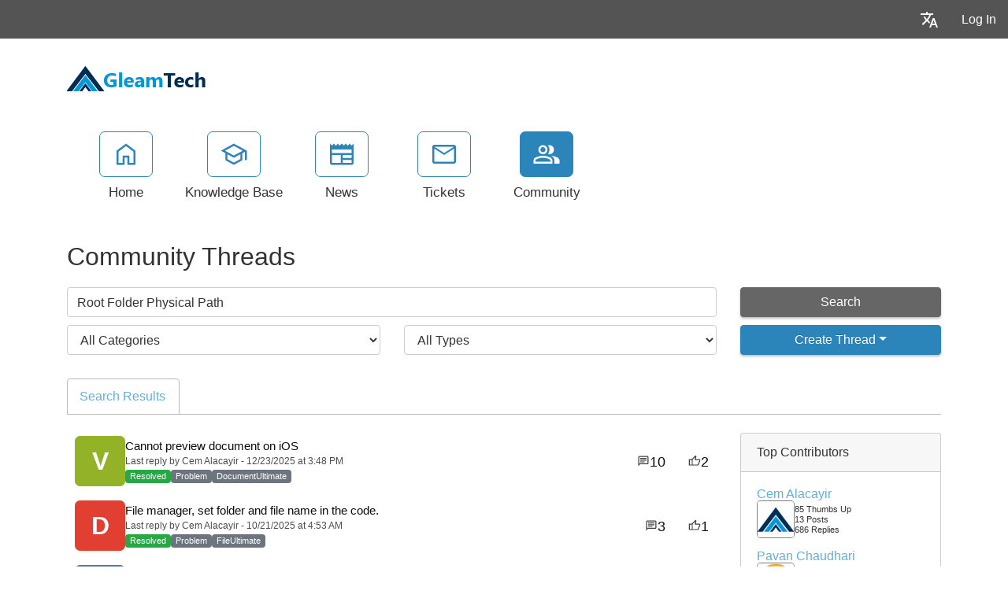

--- FILE ---
content_type: text/html; charset=utf-8
request_url: https://support.gleamtech.com/community/search.aspx?searchString=Root+Folder+Physical+Path&sortBy=0
body_size: 65421
content:
<!-- Copyright (c) SmarterTools Inc.  All rights reserved.  https://www.smartertools.com/ -->


<!DOCTYPE html>
<html class="smartertrack-portal">
<head>
                <meta name='viewport' content='width=device-width, initial-scale=1.0' />
                <meta name='format-detection' content='telephone=no' />
            <meta charset="utf-8" /><meta name="viewport" content="width=device-width, initial-scale=1" /><title>
	Community Threads - GleamTech
</title>
<link rel='shortcut icon' id='FavIcon' href='/smartertrack.ico' type='image/x-icon' />
<link rel='icon' id='FavIcon' href='/smartertrack.ico' type='image/ico' />
<meta name='robots' content='noindex, nofollow'>
<link rel='preload' as='font' href='/resources/fonts/Roboto.woff2' type='font/woff2' crossorigin='anonymous'>
<link type='text/css' rel='stylesheet' href='/dist/css/dropzone.css'>
<style type='text/css'>
	@-webkit-viewport { width: device-width; } @-moz-viewport { width: device-width; }
	ms-viewport { width: device-width; } o-viewport { width: device-width; } viewport { width: device-width; }
</style>
<link id='stylesheetportal' rel='stylesheet' href='/resources/css/portal-ltr-v-100.0.9448.23590.8de59e99a460c5b.min.css'>
<style type='text/css'>
                    .smartertrack-portal {
                        --portal-bg: #ffffff;
                        --portal-borders: #00000032;
                        --portal-fg: #333333;
                        --portal-header-bg: #00000008;
                        --portal-link-color: #64aed9;
                        --portal-link-color-hover: #A1CEE8;
                        --c-buttonTextColor: #ffffff;
                        --c-buttonTextColorDark06: #F7F7F7;
                        --c-buttonTextColorDark15: #ECECEC;
                        --c-cbDark30: #CCCCCC;
                        --c-cbDisabled: #F2F2F2;
                        --c-cbHover: #CCCCCC;
                        --c-cookiePrimaryColor: #237afc;
                        --c-cookieSecondaryColor: #ffffff;
                        --c-fontDark20: #0D0D0D;
                        --c-fontDisabled: #0D0D0D;
                        --c-fontLight20: #4C4C4C;
                        --c-navBarButtonDark15: #3B3B3B;
                        --c-navBarButtonDark20: #2E2E2E;
                        --c-navigationBackgroundColor: #545454;
                        --c-navigationText: #FFFFFF;
                        --c-primaryButtonColor: #2b85ba;
                        --c-primaryButtonDarkColor: #216791;
                        --c-primaryButtonLight10: #246F9B;
                        --c-primaryColor: #ffffff;
                        --c-primaryFg: #000;
                        --c-secondary: #bbbbbb;
                        --c-secondaryButtonColor: #666666;
                        --c-secondaryButtonDarkColor: #4C4C4C;
                        --c-secondaryButtonLightColor: #777777;
                    }
                </style>
<script>
                var exports = exports || { };
                document.VR = '/';
                window.VR = '/';
                window.appRoot = '/';
            </script>
<script src='/dist/js/jquery-with-underscore.min.js?v=100.0.9448.23590.8de59e99a460c5b'></script>
<script src='/dist/js/common.min.js?v=100.0.9448.23590.8de59e99a460c5b'></script>
<script>
	var pageProperties = []; pageProperties['VR'] = '/';
</script>
    
    <!-- Global site tag (gtag.js) - Google Analytics -->
    <script async src="https://www.googletagmanager.com/gtag/js?id=G-J4J0CRT2VQ"></script>
    <script>
        window.dataLayer = window.dataLayer || [];
        function gtag(){dataLayer.push(arguments);}

        gtag('consent', 'default', {
          'ad_storage': 'denied',
          'ad_user_data': 'denied',
          'ad_personalization': 'denied',
          'analytics_storage': 'denied'
        });

        gtag('js', new Date());

        //Google tag (GA4 and Ads combined)
        gtag('config', 'G-J4J0CRT2VQ', {
            cookie_flags: 'SameSite=None;Secure',
            linker: { 
                'url_position': 'fragment'
            }
        });

        window.addEventListener("load", function() {
            gtag('consent', 'update', {
                'ad_storage': 'granted',
                'ad_user_data': 'granted',
                'ad_personalization': 'granted',
                'analytics_storage': 'granted'
            });
        });
    </script>

<style type='text/css'>div.date-badge>div:first-child { background-color: #F1F1F1 !important; }
div.date-badge>div:last-child { border-top-color: #F1F1F1 !important; }</style>
<link rel='canonical' href='/community/search.aspx?searchString=Root+Folder+Physical+Path&sortBy=0' /><meta http-equiv="cache-control" content="no-cache"><meta http-equiv="pragma" content="no-cache"><meta name="description" content="Community Threads, All Types" /></head>

<body class=" ltr" dir="ltr">
    <form action="/community/search.aspx" enctype="" id="aspnetForm" method="post" name="aspnetForm" target="" autocomplete="off">
<div>
<input type="hidden" name="__EVENTTARGET" id="__EVENTTARGET" value="" />
<input type="hidden" name="__EVENTARGUMENT" id="__EVENTARGUMENT" value="" />
<input type="hidden" name="__LASTFOCUS" id="__LASTFOCUS" value="" />
<input type="hidden" name="__VIEWSTATE" id="__VIEWSTATE" value="ah6y+qKUC3F/QmiNaVSWWnFsxeuQeO7dKekHViIy3x1JrrVhQOx7kQVvTl3NF3s30UtXU3ecjOI3W/5DtYsm1L0CtNfzjFDA2SqDcG/Oop/edPSamal9xlqsDjkgDs6I4NuzAi4gikx6/zulcuZcHZk+0tlJsmAVzWRg0cNWWGJC1zAwF4wWJMlXN8DihWOChA5/IA4FKcDl2unYcGJXXo+lDhTk7iaOonOAf/kzBgIscjwhS9A2cvBgh4VQI6u06PJRihxCg1mIfo5UlYsU1EhRXopSOs9ceI7jbhTROg9/QL7qvdFC8PGA+1HoYZCYzrwQi+OiDBM7Biua4v+zTyB2xKGMfWeXQ6uPakC1GpyAn8PlIgnTZQR0wYh5yHX6N22qjwZIFzfw1eg8vZr7GP8XGpGH45oBGLCgy10IfemagHMOiVnMQjVFRNMgPz+4uJwr8/wBEv/3hMZ+0DP2u2VxPgUcx7ItV7F+LA6/tGZ3aUBlK4l3cYvtnSArShr59kpVo8BT5z1w48/K7RomRoqRDgRmHWey9rvTmHe9VBQm9QQwYlkzDKgM3ObwFT1BrgEjdfMWIQ7bYf6J91RGVkt0juEDLCgHGFGk2fvEuOg+hOsFy73Ap2rGkrvSSHJQnbKYgKNpheMCRVlq0oTVc98sSoGzSGYMSQkAjtxVyqGGFzzauhC0gnoK3VBsLoQLYD/DNALspZ2AwY7y05qrl20fYRUwjzQ6CBi7iZooh5NFJzdYcfsJuIVPAZ1B+MuuD/jRlvDoD0CpBICyu2VCPThu4y4cwi2mHFT+RCN+WKJ1aGph703saFGBzg6yiIzzFDfFRvtiPtJjNkx6eT61LwUsM2epSPL/IHw0jTVIl6qz9Jd1Bnv6jx/73K8bAEcISVARlZ06eEnk0F5nXHgMgrrDrkC+wagCdE1WQCPfeS4tlcSpzt3VwjwaM5/75XUHSiXDH3/jBcZTyrEYFMA0jqyff7bE/BWQjoiAzyFc+oEp1A8R+199OBbI3EbTCr10t9U3+esT3vOiJwmUnOzvT/aM3Vx/pcWaz9h3PoWH1M3orw+vBqGYG0LBVPQetyPmK7Nqyr00NBULbYmI1ijTiL9W49dfwYIiRt2OE0bDVtLcqRkrNeKmRyD4l5exlBTiTXTvemILVpzHaphAlq6iGoIOcYX++5MnhURzZHb27yV4P/GaKSa8MoauRQ+uqvwxfc4NCwWdzmoDKjb9QdHMvE4G1UlzfUdl2E3tC+2GHUfJsAlR9iE//L3UvDGZJd59EMHeAJHQaH2I17j+H/mC1keCLCR5wynDoJ1hzwePYDk5dWxB1hwFl/EmE4HMUaW4KnPt6HL5JFi3IuEfkDEhuiS9PzgOnlraGKh9y2K0FtxHScvG76A43T5RjA41chOh4XbuGZKxQtI3/L25Fl9YcbS6ag8zTx1boZsTZzlOASfu3+ajZp4Dwc0Qs54LpGu3xcplwZlCth9cISF6N0afHuZqcMDEhj/HjmwnAluHXfDeHroDfnqKO+JiJlJoYjP8+i98yOhEbuLPLUAc8n3ZcC5vwqAMSDnVj/jN/dtG+uQX3+6++5ID20kiw6qljuejNTgwru1u4mfgFSIX2xOmkt0V9ffgdUwEoTpwogtSEw2+VT6szlJ6KD5lmQJH0Ksc76Y7N6fCSToF7Wmb29CWf1N0Ctn/tXK19IWy/SFqggznR6I24GScNRiSBvV0g0CVxIjsBTHtUroMHzL8c1uYnTBFK3Ccolwtz/zz9O6nWCebFdR7qeX7YwIbouvTzn1+gwaA4hebYYDr3Jx2AAbfejrIpvb1N9j0K7mMbCXfDKBgFbwAFBYX+JUmx/ccvh1+1OgdlIky6QHLTtPqnNY9GI+pweKc2qX2zU3aGKcD0lN6YZsZNJOuZANdrSM6Z/uXTpMsAHuNiwcEuETLuUD/RDeMYuVjzpUtgBY35CFgIKMVCzyK5GEh0Ui8VbXOerchk6wuBK+6x9kDAv9ITau9diT2ONLacnjI026fbIMWM5el5yAxIzY0OSV22qn1DHKkI0FgL40g1//e+dlsFiSMWSk9C4VibWC4W3HJ+vbzCjPVwJSJA7nDQC6ybjAhn5kks0P6QkRS74bmgyS3uObxtT8BmMrs07713GHyFtPflYiN8J/4Ygt2jJdXwBKsDuvM8sZ/XC6NEM1At3IiTlL7r5gF4pvQ/RMUillGMbTI5OiL7OKIaP/U1rTCwLKBJwl/KNbeGSFIdNV22PN1qspSKP+GPL/21Uf2jyvcfn8shHUqomCm3mJ+TLKgvvbU37sdN89ng4kT4nz7aBI5ogWMllPQOu8lPU4hahshkvyTNu4=" />
</div>

<script type="text/javascript">
//<![CDATA[
var theForm = document.forms['aspnetForm'];
if (!theForm) {
    theForm = document.aspnetForm;
}
function __doPostBack(eventTarget, eventArgument) {
    if (!theForm.onsubmit || (theForm.onsubmit() != false)) {
        theForm.__EVENTTARGET.value = eventTarget;
        theForm.__EVENTARGUMENT.value = eventArgument;
        theForm.submit();
    }
}
//]]>
</script>



<script src="/ScriptResource.axd?d=[base64]" type="text/javascript"></script>
<div>

	<input type="hidden" name="__VIEWSTATEGENERATOR" id="__VIEWSTATEGENERATOR" value="8EC83A5C" />
	<input type="hidden" name="__VIEWSTATEENCRYPTED" id="__VIEWSTATEENCRYPTED" value="" />
</div>
        <script type="text/javascript">
//<![CDATA[
Sys.WebForms.PageRequestManager._initialize('ctl00$ScriptManager1', 'aspnetForm', ['fctl00$MPH$UpdatePanel1','','tctl00$MPH$ctl01',''], ['ctl00$MPH$btnAutoSearch',''], [], 90, 'ctl00');
//]]>
</script>


        <div id="chattab"></div>

        <div id="wrap" class="portalwrap">
            
                <div id='masterUserBar' class='master-user-bar'>
                    
                    <div class='item btn-group'><a href='#' role='button' data-toggle='dropdown' data-target='#' class='userbar-button translate-button' draggable='false'><svg xmlns="http://www.w3.org/2000/svg" viewBox="0 0 24 24" fill="#FFFFFF" alt="Translate"><path d="M0 0h24v24H0V0z" fill="none"></path><path d="M12.87 15.07l-2.54-2.51.03-.03c1.74-1.94 2.98-4.17 3.71-6.53H17V4h-7V2H8v2H1v1.99h11.17C11.5 7.92 10.44 9.75 9 11.35 8.07 10.32 7.3 9.19 6.69 8h-2c.73 1.63 1.73 3.17 2.98 4.56l-5.09 5.02L4 19l5-5 3.11 3.11.76-2.04zM18.5 10h-2L12 22h2l1.12-3h4.75L21 22h2l-4.5-12zm-2.62 7l1.62-4.33L19.12 17h-3.24z"></path></svg></a><ul class='dropdown-menu dropdown-menu-right language-menu' role='menu'>
                    <li><a href='#' class='lang' data-locale='ar' draggable='false'>
                        <span>Arabic</span>
                        <span>العربية</span>
                    </a></li>
                    <li><a href='#' class='lang' data-locale='zh-cn' draggable='false'>
                        <span>Chinese (Simplified, Mainland China)</span>
                        <span>中文</span>
                    </a></li>
                    <li><a href='#' class='lang' data-locale='zh-tw' draggable='false'>
                        <span>Chinese (Traditional, Taiwan)</span>
                        <span>中文</span>
                    </a></li>
                    <li><a href='#' class='lang' data-locale='hr' draggable='false'>
                        <span>Croatian</span>
                        <span>hrvatski</span>
                    </a></li>
                    <li><a href='#' class='lang' data-locale='cs' draggable='false'>
                        <span>Czech</span>
                        <span>čeština</span>
                    </a></li>
                    <li><a href='#' class='lang' data-locale='nl' draggable='false'>
                        <span>Dutch</span>
                        <span>Nederlands</span>
                    </a></li>
                    <li><a href='#' class='lang' data-locale='en' draggable='false'>
                        <span>English</span>
                        <span>English</span>
                    </a></li>
                    <li><a href='#' class='lang' data-locale='en-gb' draggable='false'>
                        <span>English (United Kingdom)</span>
                        <span>English </span>
                    </a></li>
                    <li><a href='#' class='lang' data-locale='fr' draggable='false'>
                        <span>French</span>
                        <span>français</span>
                    </a></li>
                    <li><a href='#' class='lang' data-locale='fr-ca' draggable='false'>
                        <span>French (Canada)</span>
                        <span>français </span>
                    </a></li>
                    <li><a href='#' class='lang' data-locale='de' draggable='false'>
                        <span>German</span>
                        <span>Deutsch</span>
                    </a></li>
                    <li><a href='#' class='lang' data-locale='he' draggable='false'>
                        <span>Hebrew</span>
                        <span>עברית</span>
                    </a></li>
                    <li><a href='#' class='lang' data-locale='hu' draggable='false'>
                        <span>Hungarian</span>
                        <span>magyar</span>
                    </a></li>
                    <li><a href='#' class='lang' data-locale='it' draggable='false'>
                        <span>Italian</span>
                        <span>italiano</span>
                    </a></li>
                    <li><a href='#' class='lang' data-locale='fa' draggable='false'>
                        <span>Persian</span>
                        <span>فارسی</span>
                    </a></li>
                    <li><a href='#' class='lang' data-locale='fa-ir' draggable='false'>
                        <span>Persian (Iran)</span>
                        <span>فارسی </span>
                    </a></li>
                    <li><a href='#' class='lang' data-locale='pl' draggable='false'>
                        <span>Polish</span>
                        <span>polski</span>
                    </a></li>
                    <li><a href='#' class='lang' data-locale='pt-br' draggable='false'>
                        <span>Portuguese (Brazil)</span>
                        <span>português </span>
                    </a></li>
                    <li><a href='#' class='lang' data-locale='ru' draggable='false'>
                        <span>Russian</span>
                        <span>русский</span>
                    </a></li>
                    <li><a href='#' class='lang' data-locale='es' draggable='false'>
                        <span>Spanish</span>
                        <span>español</span>
                    </a></li>
                    <li><a href='#' class='lang' data-locale='th' draggable='false'>
                        <span>Thai</span>
                        <span>ไทย</span>
                    </a></li></ul></div>
                    <div class='item'><a role='button' href='#loginModal' class='userbar-button login-button' draggable='false' data-toggle='modal'>Log In</a></div>
                    
                </div>

            
                <header class='MasterHeader'>
                    <div class='container'>
                        <div class='logo'>
                    <a href="https://www.gleamtech.com" 
                        title="GleamTech" 
                        target='_blank' 
                        rel='noopener noreferrer'>
                        <img src="/AvatarHandler.ashx?logoid=49602&key=1503553805" alt="GleamTech" />
                    </a></div>
                    </div>
                </header>
            

            
<!-- TopNavigationBar -->
<div class='top-nav-wrapper container'>
<div class='top-navigation-bar'>
<ul>
<li><a href='/Main/' class=''><svg xmlns="http://www.w3.org/2000/svg" viewBox="0 -960 960 960" fill="#444444"><path d="M226.67-186.67h140v-246.66h226.66v246.66h140v-380L480-756.67l-253.33 190v380ZM160-120v-480l320-240 320 240v480H526.67v-246.67h-93.34V-120H160Zm320-352Z"/></svg><div class='text-label'>Home</div></a></li>
<li><a href='/kb/root.aspx' class=''><svg xmlns="http://www.w3.org/2000/svg" viewBox="0 -960 960 960" fill="#444444"><path d="M479.33-120 192.67-276.67v-240L40-600l439.33-240L920-600v318h-66.67v-280L766-516.67v240L479.33-120Zm0-316 301.34-164-301.34-162-300 162 300 164Zm0 240.33 220-120.66v-162.34L479.33-360l-220-120v163.67l220 120.66ZM480-436Zm-.67 79.33Zm0 0Z"/></svg><div class='text-label'>Knowledge Base</div></a></li>
<li><a href='/news/root.aspx' class=''><svg xmlns="http://www.w3.org/2000/svg" viewBox="0 -960 960 960" fill="#444444"><path d="M146.67-120q-27.5 0-47.09-19.58Q80-159.17 80-186.67V-840l67 67 66-67 67 67 67-67 66 67 67-67 67 67 66-67 67 67 67-67 66 67 67-67v653.33q0 27.5-19.58 47.09Q840.83-120 813.33-120H146.67Zm0-66.67h300v-266.66h-300v266.66Zm366.66 0h300v-100h-300v100Zm0-166.66h300v-100h-300v100ZM146.67-520h666.66v-120H146.67v120Z"/></svg><div class='text-label'>News</div></a></li>
<li><a href='/Main/frmTickets.aspx' class=''><svg xmlns="http://www.w3.org/2000/svg" viewBox="0 -960 960 960" fill="#444444"><path d="M146.67-160q-27 0-46.84-19.83Q80-199.67 80-226.67v-506.66q0-27 19.83-46.84Q119.67-800 146.67-800h666.66q27 0 46.84 19.83Q880-760.33 880-733.33v506.66q0 27-19.83 46.84Q840.33-160 813.33-160H146.67ZM480-454.67 146.67-670v443.33h666.66V-670L480-454.67Zm0-66.66 330.67-212H150l330 212ZM146.67-670v-63.33V-226.67-670Z"/></svg><div class='text-label'>Tickets</div></a></li>
<li><a href='/community/search.aspx?sortBy=0' class='selected'><svg xmlns="http://www.w3.org/2000/svg" viewBox="0 -960 960 960" fill="#444444"><path d="M38.67-160v-100q0-34.67 17.83-63.17T105.33-366q69.34-31.67 129.67-46.17 60.33-14.5 123.67-14.5 63.33 0 123.33 14.5T611.33-366q31 14.33 49.17 42.83T678.67-260v100h-640Zm706.66 0v-102.67q0-56.66-29.5-97.16t-79.16-66.84q63 7.34 118.66 22.5 55.67 15.17 94 35.5 34 19.34 53 46.17 19 26.83 19 59.83V-160h-176ZM358.67-480.67q-66 0-109.67-43.66Q205.33-568 205.33-634T249-743.67q43.67-43.66 109.67-43.66t109.66 43.66Q512-700 512-634t-43.67 109.67q-43.66 43.66-109.66 43.66ZM732-634q0 66-43.67 109.67-43.66 43.66-109.66 43.66-11 0-25.67-1.83-14.67-1.83-25.67-5.5 25-27.33 38.17-64.67Q578.67-590 578.67-634t-13.17-80q-13.17-36-38.17-66 12-3.67 25.67-5.5 13.67-1.83 25.67-1.83 66 0 109.66 43.66Q732-700 732-634ZM105.33-226.67H612V-260q0-14.33-8.17-27.33-8.16-13-20.5-18.67-66-30.33-117-42.17-51-11.83-107.66-11.83-56.67 0-108 11.83-51.34 11.84-117.34 42.17-12.33 5.67-20.16 18.67-7.84 13-7.84 27.33v33.33Zm253.34-320.66q37 0 61.83-24.84Q445.33-597 445.33-634t-24.83-61.83q-24.83-24.84-61.83-24.84t-61.84 24.84Q272-671 272-634t24.83 61.83q24.84 24.84 61.84 24.84Zm0 320.66Zm0-407.33Z"/></svg><div class='text-label'>Community</div></a></li>
</ul>
</div>
</div>

            
            
    <input type="hidden" name="ctl00$MPH$SortByHF" id="ctl00_MPH_SortByHF" value="0" />
    <input type="hidden" name="ctl00$MPH$threadTypeHF" id="ctl00_MPH_threadTypeHF" />
    <input type="hidden" name="ctl00$MPH$threadStatusHF" id="ctl00_MPH_threadStatusHF" />
    <input type="hidden" name="ctl00$MPH$threadTypeValue" id="threadTypeValue" />
    <div class="band">
        <div class='container'>
            <h1 id="ctl00_MPH_ThreadTitle">Community Threads</h1>
            <div class="row">
                <div class="col-md-12">
                    
                </div>
            </div>
            <div id="ctl00_MPH_contents">
                <div class="row-communitysearch">
                    <div class="row">
                        <div class='col-md-9 col-lg-9'>
                            <input name="ctl00$MPH$SearchBox" type="text" value="Root Folder Physical Path" id="SearchBox" class="form-control" placeholder="Enter Search Criteria..." />
                        </div>
                        <input type="submit" name="ctl00$MPH$btnAutoSearch" value="" id="ctl00_MPH_btnAutoSearch" style="display: none;" />
                        <div class='col-md-3 col-lg-3'>
                            <div>
                                <button onclick="__doPostBack('ctl00$MPH$searchButton','')" id="searchButton" class="btn btn-secondary search-btn" type="button" style="display: block; width: 100%;">Search</button>
                            </div>

                        </div>
                    </div>
                    <div class="row">
                        <div class="col-md-9 col-lg-9" style="padding-left: 0; padding-right: 0; display: flex;">
                            <div id="ctl00_MPH_categoryDiv" class="col-md-6 col-lg-6 CategoryPanel" style="margin-top: 10px;">
                                <select name="ctl00$MPH$CategoryDD" onchange="javascript:setTimeout(&#39;__doPostBack(\&#39;ctl00$MPH$CategoryDD\&#39;,\&#39;\&#39;)&#39;, 0)" id="ctl00_MPH_CategoryDD" class="form-control">
	<option selected="selected" value="All Categories">All Categories</option>
	<option value="1">FileVista</option>
	<option value="2">FileUltimate</option>
	<option value="27">DocumentUltimate</option>
	<option value="20">ImageUltimate</option>
	<option value="28">VideoUltimate</option>
	<option value="3">General Discussion</option>

</select>
                            </div>
                            <div class="col-md-6 col-lg-6 CategoryPanel" style="margin-top: 10px;">
                                <select name="ctl00$MPH$TypeAndStatusPanel1" onchange="javascript:setTimeout(&#39;__doPostBack(\&#39;ctl00$MPH$TypeAndStatusPanel1\&#39;,\&#39;\&#39;)&#39;, 0)" id="ctl00_MPH_TypeAndStatusPanel1" class="form-control">
	<option selected="selected" value="0">All Types</option>
	<optgroup label="Ideas">
	<option value="2">All Ideas</option>
	<option value="101">Proposed</option>
	<option value="102">Under Consideration</option>
	<option value="103">Planned</option>
	<option value="104">In Progress</option>
	<option value="105">Declined</option>
	<option value="106">Completed</option>
	</optgroup><optgroup label="Problems">
	<option value="1">All Problems</option>
	<option value="201">Submitted</option>
	<option value="202">Known</option>
	<option value="203">Not A Problem</option>
	<option value="204">Being Fixed</option>
	<option value="205">Resolved</option>
	</optgroup><optgroup label="Questions">
	<option value="3">All Questions</option>
	<option value="301">Unanswered</option>
	<option value="302">Answered</option>
	</optgroup><optgroup label="Announcements">
	<option value="4">All Announcements</option>
	</optgroup>
</select>
                            </div>
                        </div>
                        <div class="col-md-3 col-lg-3 CategoryPanel" style="margin-top: 10px;">
                            
                            <div id="ctl00_MPH_CreateThreadPanel" class="btn-group" style="width: 100%">
                                <button id="btnCreatePost" type="button" class="btn btn-primary  dropdown-toggle" style="display: block; width: 100%;" text="Create New Thread" data-toggle="" onclick="showLoginModal(&#39;True&#39;)">Create Thread</button>
                                <ul class="dropdown-menu" role="menu" id="threadTypeMenuDropdown" style="width: 100%;">
                                    
                                </ul>
                            </div>
                        </div>
                    </div>
                </div>

                <div class='row-communitysearchresults'>
                    <div id="ctl00_MPH_UpdatePanel1">
	
                            <div id="ctl00_MPH_ThreadSearch">
		<ul id='ctl00_MPH_ThreadSearch' class='nav nav-tabs nav-pad-top nav-pad-bottom'>
		<li class='active'><a href='#' id='tab_Search Results' runat='server' class='nav-link' onclick="DoTabChange('','0','/','','');" ><span class='tab-name'>Search Results</span></a></li></ul>
		<div class='row'><div class='community-thread-list col-md-9'><div class='row'><a class='community-thread col-lg-12 ' href='/community/a9789/cannot-preview-document-on-ios.aspx' >
				<div class='image'><div class='st-monogram monogram-color-11'>V</div></div>
				<div class='summary-data'>
					<span class='subject'>Cannot preview document on iOS</span> 
					<span class='postinfo'>Last reply by Cem Alacayir - 12/23/2025 at 3:48 PM</span>
					<span class='summary'><span class='badge badge-status badge-success'>Resolved</span> <span class='badge badge-status badge-secondary'>Problem</span> <span class='badge badge-status badge-secondary'>DocumentUltimate</span>  </span>
				</div><div class='replies' id='True'><svg xmlns="http://www.w3.org/2000/svg" viewBox="0 -960 960 960" fill="#444"><path d="M240-384h336v-72H240v72Zm0-132h480v-72H240v72Zm0-132h480v-72H240v72ZM96-96v-696q0-29.7 21.15-50.85Q138.3-864 168-864h624q29.7 0 50.85 21.15Q864-821.7 864-792v480q0 29.7-21.15 50.85Q821.7-240 792-240H240L96-96Zm114-216h582v-480H168v522l42-42Zm-42 0v-480 480Z"/></svg><span>10</span></div><div class='score'><svg xmlns="http://www.w3.org/2000/svg" viewBox="0 -960 960 960" fill="#444"><path d="M720-144H264v-480l288-288 32 22q17 12 26 30.5t5 38.5l-1 5-38 192h264q30 0 51 21t21 51v57q0 8-1.5 14.5T906-467L786.93-187.8Q778-168 760-156t-40 12Zm-384-72h384l120-279v-57H488l49-243-201 201v378Zm0-378v378-378Zm-72-30v72H120v336h144v72H48v-480h216Z"/></svg><span>2</span></div></a></div><div class='row'><a class='community-thread col-lg-12 ' href='/community/a10793/file-manager-set-folder-and-file-name-in-the-code_.aspx' >
				<div class='image'><div class='st-monogram monogram-color-2'>D</div></div>
				<div class='summary-data'>
					<span class='subject'>File manager, set folder and file name in the code.</span> 
					<span class='postinfo'>Last reply by Cem Alacayir - 10/21/2025 at 4:53 AM</span>
					<span class='summary'><span class='badge badge-status badge-success'>Resolved</span> <span class='badge badge-status badge-secondary'>Problem</span> <span class='badge badge-status badge-secondary'>FileUltimate</span>  </span>
				</div><div class='replies' id='True'><svg xmlns="http://www.w3.org/2000/svg" viewBox="0 -960 960 960" fill="#444"><path d="M240-384h336v-72H240v72Zm0-132h480v-72H240v72Zm0-132h480v-72H240v72ZM96-96v-696q0-29.7 21.15-50.85Q138.3-864 168-864h624q29.7 0 50.85 21.15Q864-821.7 864-792v480q0 29.7-21.15 50.85Q821.7-240 792-240H240L96-96Zm114-216h582v-480H168v522l42-42Zm-42 0v-480 480Z"/></svg><span>3</span></div><div class='score'><svg xmlns="http://www.w3.org/2000/svg" viewBox="0 -960 960 960" fill="#444"><path d="M720-144H264v-480l288-288 32 22q17 12 26 30.5t5 38.5l-1 5-38 192h264q30 0 51 21t21 51v57q0 8-1.5 14.5T906-467L786.93-187.8Q778-168 760-156t-40 12Zm-384-72h384l120-279v-57H488l49-243-201 201v378Zm0-378v378-378Zm-72-30v72H120v336h144v72H48v-480h216Z"/></svg><span>1</span></div></a></div><div class='row'><a class='community-thread col-lg-12 ' href='/community/a10794/duplicate-cache-pdfs-created-when-loading-document-from-api-or-query.aspx' >
				<div class='image'><div class='st-monogram monogram-color-8'>K</div></div>
				<div class='summary-data'>
					<span class='subject'>Duplicate Cache PDFs Created When Loading Document from API or Query</span> 
					<span class='postinfo'>Last reply by Cem Alacayir - 10/20/2025 at 1:56 AM</span>
					<span class='summary'><span class='badge badge-status badge-success'>Resolved</span> <span class='badge badge-status badge-secondary'>Problem</span> <span class='badge badge-status badge-secondary'>DocumentUltimate</span>  </span>
				</div><div class='replies' id='True'><svg xmlns="http://www.w3.org/2000/svg" viewBox="0 -960 960 960" fill="#444"><path d="M240-384h336v-72H240v72Zm0-132h480v-72H240v72Zm0-132h480v-72H240v72ZM96-96v-696q0-29.7 21.15-50.85Q138.3-864 168-864h624q29.7 0 50.85 21.15Q864-821.7 864-792v480q0 29.7-21.15 50.85Q821.7-240 792-240H240L96-96Zm114-216h582v-480H168v522l42-42Zm-42 0v-480 480Z"/></svg><span>3</span></div><div class='score'><svg xmlns="http://www.w3.org/2000/svg" viewBox="0 -960 960 960" fill="#444"><path d="M720-144H264v-480l288-288 32 22q17 12 26 30.5t5 38.5l-1 5-38 192h264q30 0 51 21t21 51v57q0 8-1.5 14.5T906-467L786.93-187.8Q778-168 760-156t-40 12Zm-384-72h384l120-279v-57H488l49-243-201 201v378Zm0-378v378-378Zm-72-30v72H120v336h144v72H48v-480h216Z"/></svg><span>1</span></div></a></div><div class='row'><a class='community-thread col-lg-12 ' href='/community/a10795/could-not-load-file-or-assembly-alphafs_internal-version-2_1_0_0.aspx' >
				<div class='image'><img class='st-avatar' src='/AvatarHandler.ashx?userid=16462&r=74332' /></div>
				<div class='summary-data'>
					<span class='subject'>Could not load file or assembly &#x27;AlphaFS.Internal, Version=2.1.0.0</span> 
					<span class='postinfo'>Last reply by Malaska Drahoslav - 9/26/2025 at 2:29 AM</span>
					<span class='summary'><span class='badge badge-status badge-success'>Resolved</span> <span class='badge badge-status badge-secondary'>Problem</span> <span class='badge badge-status badge-secondary'>FileUltimate</span>  </span>
				</div><div class='replies' id='True'><svg xmlns="http://www.w3.org/2000/svg" viewBox="0 -960 960 960" fill="#444"><path d="M240-384h336v-72H240v72Zm0-132h480v-72H240v72Zm0-132h480v-72H240v72ZM96-96v-696q0-29.7 21.15-50.85Q138.3-864 168-864h624q29.7 0 50.85 21.15Q864-821.7 864-792v480q0 29.7-21.15 50.85Q821.7-240 792-240H240L96-96Zm114-216h582v-480H168v522l42-42Zm-42 0v-480 480Z"/></svg><span>3</span></div><div class='score'><svg xmlns="http://www.w3.org/2000/svg" viewBox="0 -960 960 960" fill="#444"><path d="M720-144H264v-480l288-288 32 22q17 12 26 30.5t5 38.5l-1 5-38 192h264q30 0 51 21t21 51v57q0 8-1.5 14.5T906-467L786.93-187.8Q778-168 760-156t-40 12Zm-384-72h384l120-279v-57H488l49-243-201 201v378Zm0-378v378-378Zm-72-30v72H120v336h144v72H48v-480h216Z"/></svg><span>1</span></div></a></div><div class='row'><a class='community-thread col-lg-12 ' href='/community/a9784/create-a-folder-shortcut.aspx' >
				<div class='image'><div class='st-monogram monogram-color-6'>V</div></div>
				<div class='summary-data'>
					<span class='subject'>Create a folder shortcut</span> 
					<span class='postinfo'>Started by Vedat Aral - 6/23/2025 at 10:12 AM</span>
					<span class='summary'><span class='badge badge-status badge-secondary'>Unanswered</span> <span class='badge badge-status badge-secondary'>Question</span> <span class='badge badge-status badge-secondary'>FileVista</span>  </span>
				</div><div class='replies' id='False'><svg xmlns="http://www.w3.org/2000/svg" viewBox="0 -960 960 960" fill="#444"><path d="M240-384h336v-72H240v72Zm0-132h480v-72H240v72Zm0-132h480v-72H240v72ZM96-96v-696q0-29.7 21.15-50.85Q138.3-864 168-864h624q29.7 0 50.85 21.15Q864-821.7 864-792v480q0 29.7-21.15 50.85Q821.7-240 792-240H240L96-96Zm114-216h582v-480H168v522l42-42Zm-42 0v-480 480Z"/></svg><span>0</span></div><div class='score'><svg xmlns="http://www.w3.org/2000/svg" viewBox="0 -960 960 960" fill="#444"><path d="M720-144H264v-480l288-288 32 22q17 12 26 30.5t5 38.5l-1 5-38 192h264q30 0 51 21t21 51v57q0 8-1.5 14.5T906-467L786.93-187.8Q778-168 760-156t-40 12Zm-384-72h384l120-279v-57H488l49-243-201 201v378Zm0-378v378-378Zm-72-30v72H120v336h144v72H48v-480h216Z"/></svg><span>1</span></div></a></div><div class='row'><a class='community-thread col-lg-12 ' href='/community/a9776/error-in-all-excel-files-the-type-initializer-for-vab-threw-an-exception.aspx' >
				<div class='image'><div class='st-monogram monogram-color-11'>S</div></div>
				<div class='summary-data'>
					<span class='subject'>Error in all Excel files: The type initializer for &#x27;_VAb&#x27; threw an exception</span> 
					<span class='postinfo'>Last reply by Cem Alacayir - 3/31/2025 at 2:20 AM</span>
					<span class='summary'><span class='badge badge-status badge-success'>Resolved</span> <span class='badge badge-status badge-secondary'>Problem</span> <span class='badge badge-status badge-secondary'>DocumentUltimate</span>  </span>
				</div><div class='replies' id='True'><svg xmlns="http://www.w3.org/2000/svg" viewBox="0 -960 960 960" fill="#444"><path d="M240-384h336v-72H240v72Zm0-132h480v-72H240v72Zm0-132h480v-72H240v72ZM96-96v-696q0-29.7 21.15-50.85Q138.3-864 168-864h624q29.7 0 50.85 21.15Q864-821.7 864-792v480q0 29.7-21.15 50.85Q821.7-240 792-240H240L96-96Zm114-216h582v-480H168v522l42-42Zm-42 0v-480 480Z"/></svg><span>11</span></div><div class='score'><svg xmlns="http://www.w3.org/2000/svg" viewBox="0 -960 960 960" fill="#444"><path d="M720-144H264v-480l288-288 32 22q17 12 26 30.5t5 38.5l-1 5-38 192h264q30 0 51 21t21 51v57q0 8-1.5 14.5T906-467L786.93-187.8Q778-168 760-156t-40 12Zm-384-72h384l120-279v-57H488l49-243-201 201v378Zm0-378v378-378Zm-72-30v72H120v336h144v72H48v-480h216Z"/></svg><span>1</span></div></a></div><div class='row'><a class='community-thread col-lg-12 ' href='/community/a9773/fileuploader-pass-guid-to-fileuploader-uploaded-event.aspx' >
				<div class='image'><div class='st-monogram monogram-color-7'>N</div></div>
				<div class='summary-data'>
					<span class='subject'>FileUploader Pass GUID to FileUploader_Uploaded event</span> 
					<span class='postinfo'>Last reply by Cem Alacayir - 3/3/2025 at 5:42 PM</span>
					<span class='summary'><span class='badge badge-status badge-success'>Answered</span> <span class='badge badge-status badge-secondary'>Question</span> <span class='badge badge-status badge-secondary'>FileUltimate</span>  </span>
				</div><div class='replies' id='True'><svg xmlns="http://www.w3.org/2000/svg" viewBox="0 -960 960 960" fill="#444"><path d="M240-384h336v-72H240v72Zm0-132h480v-72H240v72Zm0-132h480v-72H240v72ZM96-96v-696q0-29.7 21.15-50.85Q138.3-864 168-864h624q29.7 0 50.85 21.15Q864-821.7 864-792v480q0 29.7-21.15 50.85Q821.7-240 792-240H240L96-96Zm114-216h582v-480H168v522l42-42Zm-42 0v-480 480Z"/></svg><span>1</span></div><div class='score'><svg xmlns="http://www.w3.org/2000/svg" viewBox="0 -960 960 960" fill="#444"><path d="M720-144H264v-480l288-288 32 22q17 12 26 30.5t5 38.5l-1 5-38 192h264q30 0 51 21t21 51v57q0 8-1.5 14.5T906-467L786.93-187.8Q778-168 760-156t-40 12Zm-384-72h384l120-279v-57H488l49-243-201 201v378Zm0-378v378-378Zm-72-30v72H120v336h144v72H48v-480h216Z"/></svg><span>1</span></div></a></div><div class='row'><a class='community-thread col-lg-12 ' href='/community/a9769/corrupted-pdf-unexpected-token-unknown-before-xxx.aspx' >
				<div class='image'><img class='st-avatar' src='https://www.gravatar.com/avatar/deea99b27affa3b2b8144fe65fd44308962d1cd3787c82c4c3a2ac435ba5d5b1?s=64&d=identicon&r=PG' /></div>
				<div class='summary-data'>
					<span class='subject'>Corrupted PDF: Unexpected token Unknown before xxx</span> 
					<span class='postinfo'>Last reply by Cem Alacayir - 2/11/2025 at 11:16 AM</span>
					<span class='summary'><span class='badge badge-status badge-success'>Resolved</span> <span class='badge badge-status badge-secondary'>Problem</span> <span class='badge badge-status badge-secondary'>DocumentUltimate</span>  </span>
				</div><div class='replies' id='True'><svg xmlns="http://www.w3.org/2000/svg" viewBox="0 -960 960 960" fill="#444"><path d="M240-384h336v-72H240v72Zm0-132h480v-72H240v72Zm0-132h480v-72H240v72ZM96-96v-696q0-29.7 21.15-50.85Q138.3-864 168-864h624q29.7 0 50.85 21.15Q864-821.7 864-792v480q0 29.7-21.15 50.85Q821.7-240 792-240H240L96-96Zm114-216h582v-480H168v522l42-42Zm-42 0v-480 480Z"/></svg><span>2</span></div><div class='score'><svg xmlns="http://www.w3.org/2000/svg" viewBox="0 -960 960 960" fill="#444"><path d="M720-144H264v-480l288-288 32 22q17 12 26 30.5t5 38.5l-1 5-38 192h264q30 0 51 21t21 51v57q0 8-1.5 14.5T906-467L786.93-187.8Q778-168 760-156t-40 12Zm-384-72h384l120-279v-57H488l49-243-201 201v378Zm0-378v378-378Zm-72-30v72H120v336h144v72H48v-480h216Z"/></svg><span>1</span></div></a></div><div class='row'><a class='community-thread col-lg-12 ' href='/community/a9768/how-to-save-file-via-document-viewer-manually_.aspx' >
				<div class='image'><div class='st-monogram monogram-color-5'>H</div></div>
				<div class='summary-data'>
					<span class='subject'>How to Save file via Document Viewer Manually.</span> 
					<span class='postinfo'>Last reply by Cem Alacayir - 12/20/2024 at 2:29 AM</span>
					<span class='summary'><span class='badge badge-status badge-success'>Answered</span> <span class='badge badge-status badge-secondary'>Question</span> <span class='badge badge-status badge-secondary'>DocumentUltimate</span>  </span>
				</div><div class='replies' id='True'><svg xmlns="http://www.w3.org/2000/svg" viewBox="0 -960 960 960" fill="#444"><path d="M240-384h336v-72H240v72Zm0-132h480v-72H240v72Zm0-132h480v-72H240v72ZM96-96v-696q0-29.7 21.15-50.85Q138.3-864 168-864h624q29.7 0 50.85 21.15Q864-821.7 864-792v480q0 29.7-21.15 50.85Q821.7-240 792-240H240L96-96Zm114-216h582v-480H168v522l42-42Zm-42 0v-480 480Z"/></svg><span>1</span></div><div class='score'><svg xmlns="http://www.w3.org/2000/svg" viewBox="0 -960 960 960" fill="#444"><path d="M720-144H264v-480l288-288 32 22q17 12 26 30.5t5 38.5l-1 5-38 192h264q30 0 51 21t21 51v57q0 8-1.5 14.5T906-467L786.93-187.8Q778-168 760-156t-40 12Zm-384-72h384l120-279v-57H488l49-243-201 201v378Zm0-378v378-378Zm-72-30v72H120v336h144v72H48v-480h216Z"/></svg><span>1</span></div></a></div><div class='row'><a class='community-thread col-lg-12 ' href='/community/a9765/dynamic-cache-folder.aspx' >
				<div class='image'><div class='st-monogram monogram-color-11'>M</div></div>
				<div class='summary-data'>
					<span class='subject'>Dynamic Cache folder</span> 
					<span class='postinfo'>Last reply by Cem Alacayir - 10/31/2024 at 3:29 AM</span>
					<span class='summary'><span class='badge badge-status badge-success'>Answered</span> <span class='badge badge-status badge-secondary'>Question</span> <span class='badge badge-status badge-secondary'>DocumentUltimate</span>  </span>
				</div><div class='replies' id='True'><svg xmlns="http://www.w3.org/2000/svg" viewBox="0 -960 960 960" fill="#444"><path d="M240-384h336v-72H240v72Zm0-132h480v-72H240v72Zm0-132h480v-72H240v72ZM96-96v-696q0-29.7 21.15-50.85Q138.3-864 168-864h624q29.7 0 50.85 21.15Q864-821.7 864-792v480q0 29.7-21.15 50.85Q821.7-240 792-240H240L96-96Zm114-216h582v-480H168v522l42-42Zm-42 0v-480 480Z"/></svg><span>1</span></div><div class='score'><svg xmlns="http://www.w3.org/2000/svg" viewBox="0 -960 960 960" fill="#444"><path d="M720-144H264v-480l288-288 32 22q17 12 26 30.5t5 38.5l-1 5-38 192h264q30 0 51 21t21 51v57q0 8-1.5 14.5T906-467L786.93-187.8Q778-168 760-156t-40 12Zm-384-72h384l120-279v-57H488l49-243-201 201v378Zm0-378v378-378Zm-72-30v72H120v336h144v72H48v-480h216Z"/></svg><span>1</span></div></a></div><div class='row'><a class='community-thread col-lg-12 ' href='/community/a9758/filevista-no-longer-works-after-reboot-from-windows-update.aspx' >
				<div class='image'><div class='st-monogram monogram-color-20'>B</div></div>
				<div class='summary-data'>
					<span class='subject'>filevista no longer works after reboot from windows update</span> 
					<span class='postinfo'>Last reply by Cem Alacayir - 8/7/2024 at 2:55 PM</span>
					<span class='summary'><span class='badge badge-status badge-success'>Resolved</span> <span class='badge badge-status badge-secondary'>Problem</span> <span class='badge badge-status badge-secondary'>FileVista</span>  </span>
				</div><div class='replies' id='True'><svg xmlns="http://www.w3.org/2000/svg" viewBox="0 -960 960 960" fill="#444"><path d="M240-384h336v-72H240v72Zm0-132h480v-72H240v72Zm0-132h480v-72H240v72ZM96-96v-696q0-29.7 21.15-50.85Q138.3-864 168-864h624q29.7 0 50.85 21.15Q864-821.7 864-792v480q0 29.7-21.15 50.85Q821.7-240 792-240H240L96-96Zm114-216h582v-480H168v522l42-42Zm-42 0v-480 480Z"/></svg><span>2</span></div><div class='score'><svg xmlns="http://www.w3.org/2000/svg" viewBox="0 -960 960 960" fill="#444"><path d="M720-144H264v-480l288-288 32 22q17 12 26 30.5t5 38.5l-1 5-38 192h264q30 0 51 21t21 51v57q0 8-1.5 14.5T906-467L786.93-187.8Q778-168 760-156t-40 12Zm-384-72h384l120-279v-57H488l49-243-201 201v378Zm0-378v378-378Zm-72-30v72H120v336h144v72H48v-480h216Z"/></svg><span>1</span></div></a></div></div>
                <div class='col-md-3 community-thread-contributors-container' style='padding-right:0px'>
                    <div class='community-thread-contributors'>
                        <div class='card' style='margin-bottom: 10px;'>
                            <div class='card-header'>Top Contributors</div>
                            <div class='card-body'>
                <div class='contributor'>
                    <a class='name' href='/community/p3/cem-alacayir.aspx' rel='nofollow'>Cem Alacayir</a>
                    <div class='details'>
                        <a href='/community/p3/cem-alacayir.aspx' style='cursor: pointer;' rel='nofollow'>
                            <img class='st-avatar' src='/AvatarHandler.ashx?userid=3&r=56934' />
                        </a>
                        <div class='stats'>
                            <div>85 Thumbs Up</div>
                            <div>13 Posts</div>
                            <div>686 Replies</div>
                        </div>
                    </div>
                </div>
            
                <div class='contributor'>
                    <a class='name' href='/community/p12664/pavan-chaudhari.aspx' rel='nofollow'>Pavan Chaudhari</a>
                    <div class='details'>
                        <a href='/community/p12664/pavan-chaudhari.aspx' style='cursor: pointer;' rel='nofollow'>
                            <img class='st-avatar' src='/AvatarHandler.ashx?userid=12664&r=55549' />
                        </a>
                        <div class='stats'>
                            <div>16 Thumbs Up</div>
                            <div>8 Posts</div>
                            <div>8 Replies</div>
                        </div>
                    </div>
                </div>
            
                <div class='contributor'>
                    <a class='name' href='/community/p10257/robert-madrian.aspx' rel='nofollow'>Robert Madrian</a>
                    <div class='details'>
                        <a href='/community/p10257/robert-madrian.aspx' style='cursor: pointer;' rel='nofollow'>
                            <div class='st-monogram monogram-color-2'>R</div>
                        </a>
                        <div class='stats'>
                            <div>12 Thumbs Up</div>
                            <div>10 Posts</div>
                            <div>22 Replies</div>
                        </div>
                    </div>
                </div>
            
                <div class='contributor'>
                    <a class='name' href='/community/p11316/prasad-kulkarni.aspx' rel='nofollow'>Prasad Kulkarni</a>
                    <div class='details'>
                        <a href='/community/p11316/prasad-kulkarni.aspx' style='cursor: pointer;' rel='nofollow'>
                            <div class='st-monogram monogram-color-12'>P</div>
                        </a>
                        <div class='stats'>
                            <div>11 Thumbs Up</div>
                            <div>11 Posts</div>
                            <div>1 Reply</div>
                        </div>
                    </div>
                </div>
            
                <div class='contributor'>
                    <a class='name' href='/community/p12875/rhett-cawood.aspx' rel='nofollow'>Rhett Cawood</a>
                    <div class='details'>
                        <a href='/community/p12875/rhett-cawood.aspx' style='cursor: pointer;' rel='nofollow'>
                            <img class='st-avatar' src='/AvatarHandler.ashx?userid=12875&r=57545' />
                        </a>
                        <div class='stats'>
                            <div>11 Thumbs Up</div>
                            <div>11 Posts</div>
                            <div>11 Replies</div>
                        </div>
                    </div>
                </div>
            </div>
                        </div>
                        <div class='card' style='margin-bottom: 10px;'>
                            <div class='card-header'>Recent Contributors</div>
                            <div class='card-body'>
                <div class='contributor'>
                    <a class='name' href='/community/p3/cem-alacayir.aspx' rel='nofollow'>Cem Alacayir</a>
                    <div class='details'>
                        <a href='/community/p3/cem-alacayir.aspx' style='cursor: pointer;' rel='nofollow'>
                            <img class='st-avatar' src='/AvatarHandler.ashx?userid=3&r=56934' />
                        </a>
                        <div class='stats'>
                            <div>85 Thumbs Up</div>
                            <div>13 Posts</div>
                            <div>686 Replies</div>
                        </div>
                    </div>
                </div>
            
                <div class='contributor'>
                    <a class='name' href='/community/p16474/ben.aspx' rel='nofollow'>Ben</a>
                    <div class='details'>
                        <a href='/community/p16474/ben.aspx' style='cursor: pointer;' rel='nofollow'>
                            <div class='st-monogram monogram-color-17'>B</div>
                        </a>
                        <div class='stats'>
                            <div>1 Thumb Up</div>
                            <div>1 Post</div>
                            <div>1 Reply</div>
                        </div>
                    </div>
                </div>
            
                <div class='contributor'>
                    <a class='name' href='/community/p16421/varian.aspx' rel='nofollow'>Varian</a>
                    <div class='details'>
                        <a href='/community/p16421/varian.aspx' style='cursor: pointer;' rel='nofollow'>
                            <div class='st-monogram monogram-color-11'>V</div>
                        </a>
                        <div class='stats'>
                            <div>8 Thumbs Up</div>
                            <div>3 Posts</div>
                            <div>6 Replies</div>
                        </div>
                    </div>
                </div>
            
                <div class='contributor'>
                    <a class='name' href='/community/p16456/neil-mcdonald.aspx' rel='nofollow'>Neil McDonald</a>
                    <div class='details'>
                        <a href='/community/p16456/neil-mcdonald.aspx' style='cursor: pointer;' rel='nofollow'>
                            <div class='st-monogram monogram-color-24'>N</div>
                        </a>
                        <div class='stats'>
                            <div>4 Thumbs Up</div>
                            <div>3 Posts</div>
                            <div>3 Replies</div>
                        </div>
                    </div>
                </div>
            
                <div class='contributor'>
                    <a class='name' href='/community/p16461/daniel-molasy.aspx' rel='nofollow'>Daniel Molasy</a>
                    <div class='details'>
                        <a href='/community/p16461/daniel-molasy.aspx' style='cursor: pointer;' rel='nofollow'>
                            <div class='st-monogram monogram-color-2'>D</div>
                        </a>
                        <div class='stats'>
                            <div>1 Thumb Up</div>
                            <div>1 Post</div>
                            <div>1 Reply</div>
                        </div>
                    </div>
                </div>
            </div>
                        </div>
                    </div>
                </div>
            </div>
	</div>
                        
</div>
                </div>
                <div id="ctl00_MPH_ctl01">
	
                        <div class="row">
                            <div class='col-md-9'>
                                <div style="display:flex; align-items: center; justify-content: space-between; margin-top: 15px;">
                                    <div style="margin-inline-start: 10px;">
                                        
	<!-- Pager -->
	<ul class='pagination'>
	<li class='active page-item'><a href=/community/search.aspx?searchString=Root+Folder+Physical+Path&sortBy=0 rel='nofollow' class='page-link'>1</a></li>
	<li class=' page-item'><a href=/community/search.aspx?searchString=Root+Folder+Physical+Path&sortBy=0&page=2 rel='nofollow' class='page-link'>2</a></li>
	<li class=' page-item'><a href=/community/search.aspx?searchString=Root+Folder+Physical+Path&sortBy=0&page=3 rel='nofollow' class='page-link'>3</a></li>
	<li class=' page-item'><a href=/community/search.aspx?searchString=Root+Folder+Physical+Path&sortBy=0&page=4 rel='nofollow' class='page-link'>4</a></li>
	<li class=' page-item'><a href=/community/search.aspx?searchString=Root+Folder+Physical+Path&sortBy=0&page=5 rel='nofollow' class='page-link'>5</a></li>
	</ul>

	
                                    </div>
                                    <div>
                                        
                                    </div>
                                </div>
                            </div>
                            <div class="col-md-3">
                            </div>
                        </div>
                    
</div>
            </div>
        </div>
    </div>

    <div class="modal fade" id="markAllAsReadConfirm" tabindex="-1" role="dialog" aria-labelledby="myModalLabel" aria-hidden="true">
        <div class="modal-dialog">
            <div class="modal-content">
                <div class="modal-header">
                    <h3 id="markAllAsReadConfirmTitle" class="modal-title">Mark all as read</h3>
                    <button type="button" class="close" data-dismiss="modal" aria-hidden="true">&times;</button>
                </div>
                <div class="modal-body">
                    <div class="form-horizontal" role="form">
                        <div class="form-group">
                            <span id="markAllAsReadConfirmText" class="col-lg-12">Are you sure you wish to mark all threads in the community as read?</span>
                        </div>
                    </div>
                </div>
                <div class="modal-footer">
                    <button type="button" class="btn btn-secondary" data-dismiss="modal">Cancel</button>
                    <button id="btnMarkAllAsReadConfirm" type="button" class="btn btn-primary" data-dismiss="modal">OK</button>
                </div>
            </div>
        </div>
    </div>

            <div id="push"></div>
        </div>
        
                <footer>
                    <div class='container'>
                        <div class='row'>
                            <div class='col-lg-10'>
                                
                                <p></p>
                                
                            </div>
                            <div class='col-lg-2'>
                                
                            </div>
                        </div>
                    </div>
                    <script>
                        disclaimerDomain='support.gleamtech.com';
                        disclaimerPath='/';
                    </script>
                </footer>
            


        
        <div id="ctl00_forgotPassModal" class="modal fade" tabindex="-1" role="dialog" aria-labelledby="forgotPassModalLabel" aria-hidden="true">
            <div class="modal-dialog">
                <div class="modal-content">
                    <div class="modal-header">
                        <h4 id="ctl00_forgotPassTitle" class="modal-title">Forgot Login</h4>
                        <button id="btnForgotPasswordX" type="button" class="close" data-dismiss="modal" aria-hidden="true" clientidmode="Static">&times;</button>
                    </div>
                    <div class="modal-body">
                        <div id="forgotPassMessage"></div>
                        <p id="ctl00_forgotPassInstructions"><p>Trouble logging in?  Simply enter your email address OR username in order to reset your password.</p><p>For faster and more reliable delivery, add <b>notify&#64;gleamtech.com</b> to your trusted senders list in your email software.</p></p>
                        <br />
                        <div class="form-horizontal" role="form">
                            <div class="form-group">
                                <label class="col-lg-3 col-form-label" for="EmailBox">
                                    Email Address</label>
                                <div class="col-lg-9">
                                    <div class="controls">
                                        <input name="ctl00$EmailBox" type="text" size="40" id="EmailBox" class="form-control" />
                                    </div>
                                </div>
                            </div>
                            <div class="form-group">
                                <label id="ctl00_CenterOr" style="width: 100%; text-align: center;">OR</label>
                            </div>
                            <div class="form-group">
                                <label class="col-lg-3 col-form-label" for="UserNameBox">
                                    Username</label>
                                <div class="col-lg-9">
                                    <div class="controls">
                                        <input name="ctl00$UserNameBox" type="text" size="40" id="UserNameBox" class="form-control" />
                                    </div>
                                </div>
                            </div>
                        </div>
                    </div>
                    <div class="modal-footer">
                        <button id="btnCancelForgotPassword" type="button" class="btn btn-secondary" data-dismiss="modal" clientidmode="Static">
                            Cancel</button>
                        <button type="button" class="btn btn-primary" data-dismiss="modal" id="sendResetEmail">
                            Send Reset Email</button>
                    </div>
                </div>
            </div>
        </div>

        
        <div id="loginModal" tabindex="-1" class="modal fade" role="dialog" aria-labelledby="loginModalLabel" aria-hidden="true">
	
            <div class='modal-dialog'>
                <div class='modal-content'>
                    <div class="modal-header">
                        <h4 id="loginModalLabel" class="modal-title">Please log in below</h4>
                        <button id="btnLoginX" type="button" class="close" data-dismiss="modal" aria-hidden="true" clientidmode="Static">&times;</button>
                    </div>
                    <div class="modal-body">
                        <div id="loginMessage"></div>
                        <div id="loginInfoMessage"></div>

                        <div class="form-horizontal" role="form">
                            <!-- LOGIN SECTION (Username/Password) - Initially visible -->
                            <div id="loginSection">
                                <div class="form-group">
                                    <label id="ctl00_lblUsername" class="col-3 col-form-label" for="loginUsername">Username</label>
                                    <div class="col-9">
                                        <input name="ctl00$loginUsername" type="text" id="loginUsername" class="form-control" autocomplete="username" placeholder="Username" />
                                    </div>
                                </div>
                                <div class="form-group">
                                    <label id="ctl00_lblPassword" class="col-3 col-form-label" for="loginPassword">Password</label>
                                    <div class="col-9">
                                        <input name="ctl00$loginPassword" type="password" id="loginPassword" class="form-control" autocomplete="current-password" placeholder="Password" />
                                    </div>
                                </div>
                                <div class="form-group">
                                    <div class="col-md-3"></div>
                                    <div class="col-md-9">
                                        <div class="checkbox">
                                            <label>
                                                <input type="checkbox" id="loginRememberMe">
                                                Remember Me
                                            </label>
                                        </div>
                                    </div>
                                </div>
                                <div class="form-group">
                                    <div class="col-md-3"></div>
                                    <div class="col-md-9">
                                        <a href="../MasterPages/#" id="ctl00_lnkForgotPassword" onclick="$(&#39;#loginModal&#39;).modal(&#39;hide&#39;); $(&#39;#ctl00_forgotPassModal&#39;).modal(&#39;show&#39;); return false;">Forgot your password?</a>
                                    </div>
                                </div>
                            </div>

                            <!-- TFA SECTION (Verification Code) - Initially hidden -->
                            <div id="tfaSection" style="display:none;">
                                <div class="form-group">
                                    <label id="ctl00_lblVerificationCode" class="col-3 col-form-label" for="tfaCode">Verification Code</label>
                                    <div class="col-9">
                                        <input type="text" id="tfaCode" class="form-control" clientidmode="Static" autocomplete="one-time-code" placeholder="" />
                                    </div>
                                </div>
                                <div class="form-group">
                                    <div class="col-md-3"></div>
                                    <div class="col-md-9">
                                        <p id="ctl00_tfaEmailMessage" style="display:none;">A code was sent to the recovery email address. Please provide the 6-digit code.</p>
                                        <p id="ctl00_tfaRFCMessage" style="display:none;">A code can be retrieved from your authentication app. Please provide the 6-digit code.</p>
                                        <p id="ctl00_tfaRecoverMessage" style="display:none;">An email was sent to your recovery email address. If you need further assistance, please contact your system admin.</p>
                                    </div>
                                </div>
                                <div class="form-group">
                                    <div class="col-md-3"></div>
                                    <div class="col-md-9" style="text-align: center;">
                                        <a href="#" id="lnkResendLoginCodePortal" style="display:none;">Resend Code</a>
                                        <a href="../MasterPages/#" id="ctl00_lnkCantAccessTFA" style="display:none;">Trouble with the code?</a>
                                    </div>
                                </div>
                            </div>
                        </div>
                    </div>
                    <div class="modal-footer">
                        <button id="btnBackLogin" class="btn btn-secondary CancelButton" aria-hidden="true" type="button" style="display:none;">Back</button>
                        <button id="btnCloseLogin" class="btn btn-secondary" data-dismiss="modal" aria-hidden="true" type="button">Close</button>
                        <button onclick="__doPostBack('ctl00$btnRegister','')" id="ctl00_btnRegister" class="btn btn-secondary" data-dismiss="modal" aria-hidden="true" type="button">Register</button>
                        <button id="loginSubmitButton" class="btn btn-primary noFadeDisabled">Log In</button>
                    </div>
                </div>
            </div>
        
</div>

        <!-- NOT LOGGED IN MODAL -->
        <div class="modal fade" id="notLoggedIn" tabindex="-1" role="dialog" aria-labelledby="myModalLabel" aria-hidden="true">
            <div class="modal-dialog">
                <div class="modal-content">
                    <div class="modal-header">
                        <h3 id="ctl00_notLoggedInTitle" class="modal-title">Not Logged In</h3>
                        <button type="button" class="close" data-dismiss="modal" aria-hidden="true">&times;</button>
                    </div>
                    <div class="modal-body">
                        <div class="form-horizontal" role="form">
                            <div class="form-group">
                                <span id="ctl00_notLoggedInText" class="col-lg-12 col-form-label" for="EmailBox">You must be logged in to perform this action.</span>
                            </div>
                        </div>
                    </div>
                    <div class="modal-footer">
                        <button type="button" class="btn btn-secondary" data-dismiss="modal">Ok</button>
                    </div>
                </div>
            </div>
        </div>

        
    <script>

        var alreadySearched = '';

        function DoTabChange(tagID, sortBy, origin, threadType, threadStatus) {
            let baseLoc = origin + "community/search.aspx";
            let searchString = $("#SearchBox").val();
            let type = $("#threadTypeValue")[0].value;

            baseLoc = baseLoc + "?sortBy=" + sortBy;

            if (searchString != "")
                baseLoc = baseLoc + "&searchString=" + searchString;
            if (tagID != '')
                baseLoc = baseLoc + "&tagID=" + tagID;
            if (type != "")
                baseLoc = baseLoc + "&typeOfSearch=" + type;
            if (threadType != '')
                baseLoc = baseLoc + "&threadType=" + threadType;
            if (threadStatus != '')
                baseLoc = baseLoc + "&threadStatus=" + threadStatus;

            window.location.href = baseLoc;
        }

        function showLoginModal(isloginenabled) {
            if (isloginenabled == "False")
                $("#notLoggedIn").modal("show");
            else {
                $('#loginInfoMessage')[0].innerHTML = "<div class='alert alert-info'>You must be logged in to perform this action.</div>";
                $("#loginModal").modal("show");
            }
            return false;
        }

        function markAllReadClicked(thisItem) {
            Portal.Community.Api.markAllRead()
                .then(function (result) {
                    $('a.community-thread').removeClass("community-thread-unread");
                    Notifications.success("All threads have been marked as read.");
                })
                .catch();
        }

        $(function () {

            alreadySearched = $('#SearchBox').val();
            if (alreadySearched)
                $('#SearchBox').focus().select();

            $('#SearchBox').keydown(function (event) {
                if (event.keyCode == 13) {
                    event.preventDefault();
                    $("#searchButton").click();
                    return false;
                }
            });

            $('#threadTypeMenuDropdown a').click(function () {
                let selectedItem = $(this).text();
                $('#threadTypeButton').html(selectedItem + ' <i class="toolsicon toolsicon-caret-down" style="margin-left: 8px"></i>');
                $('#threadTypeValue').val(selectedItem);
            });

            $("#btnMarkAllAsReadConfirm").click(function () { markAllReadClicked(this); });

            $(".clickable-thread").click(function () {
                window.document.location = $(this).data("href");
            });

        });

    </script>

        <script src="/dist/js/portal/portalcommon.min.js?v=100.0.9448.23590.8de59e99a460c5b"></script>
        <script src="/Scripts/jquery.signalR-2.4.3.min.js"></script>
        <script src="/signalr/hubs"></script>
        <script>
            var cookieEnabled = (navigator.cookieEnabled) ? true : false;
            if (typeof navigator.cookieEnabled == "undefined" && !cookieEnabled) {
                document.cookie = "testcookie";
                cookieEnabled = (document.cookie.indexOf("testcookie") != -1) ? true : false;
            }

            if (!cookieEnabled) {
                $('#loginMessage').html("<div class='alert alert-danger'><i class='toolsicon toolsicon-exclamation-triangle toolsicon-2x pull-left'></i>" + "Cookies Must Be Enabled To Log In" + "</div>");
            }

            $('#btnForgotPasswordX, #btnCancelForgotPassword').on('click',
                function () {
                    $('#forgotPassMessage').empty();
                });
            
            Notifications.initialize({
                defaultSuccessMessage: "The\x20action\x20completed\x20successfully\x2e",
                defaultFailureMessage: "An\x20Error\x20Has\x20Occurred\x2e",
            });
        </script>
        <script src='/dist/js/portal/frmThreads.js?v=100.0.9448.23590.8de59e99a460c5b'></script>
        

    

<script type="text/javascript">
//<![CDATA[
var tfaSmtpEnabled = false;//]]>
</script>
</form>
</body>
</html>
